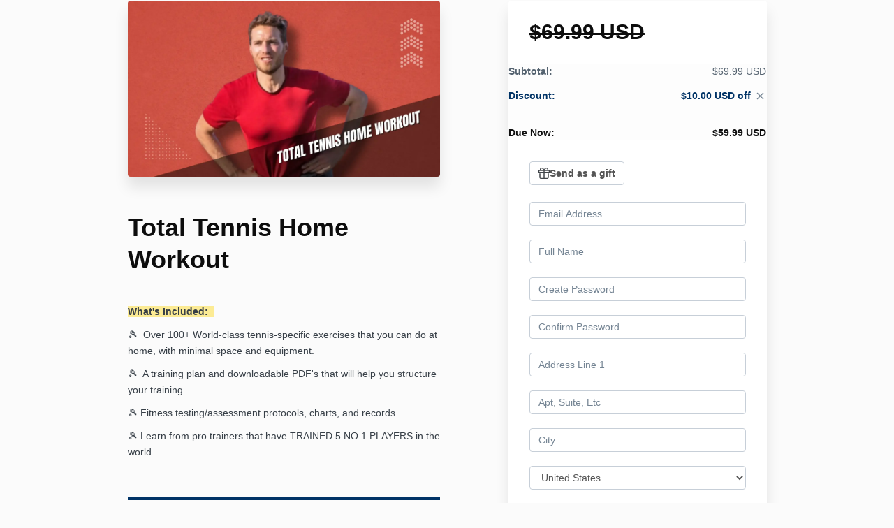

--- FILE ---
content_type: text/html; charset=utf-8
request_url: https://www.memberstennisfitness.com/offers/A6karVoy/checkout?coupon_code=CHECKOUTNOW
body_size: 21600
content:
<!DOCTYPE html>
<!--[if IE 9]><html lang="en" class="ie9"><![endif]-->
<!--[if gt IE 9]><!--><html lang="en"><!--<![endif]-->
  <head>
    <meta charset="utf-8">
    <meta http-equiv="X-UA-Compatible" content="IE=edge">
    <meta name="viewport" content="width=device-width, initial-scale=1.0, user-scalable=no">
    <meta name="turbo-prefetch" content="false">
    <script type="text/javascript" src="https://js.stripe.com/basil/stripe.js"></script>

      <meta name="robots" content="noindex">

    <meta name="site_locale" content="en"></meta>
    <title>Members Tennis Fitness - Nathan &amp; Giselle Martin </title>
    <!-- You will need to change the version to match for Kajabi-UI/styles -->
<link rel="stylesheet" href="https://cdn.jsdelivr.net/npm/@kajabi-ui/styles@1.0.4/dist/kajabi_products/kajabi_products.css" />

<!-- Update Pine-DS/core version -->
<script type="module" src="https://cdn.jsdelivr.net/npm/@pine-ds/core@3.14.0/dist/pine-core/pine-core.esm.js"></script>
<script nomodule src="https://cdn.jsdelivr.net/npm/@pine-ds/core@3.14.0/dist/pine-core/index.esm.js"></script>

<!-- Load the toast controller -->
<script src="https://kajabi-app-assets.kajabi-cdn.com/assets/admin/pine_pds_toast_controller-c18b05ccfaa503bf8a9b1115437ccfedfe99a80d9f98e2bdaa416e44871427e5.js"></script>

    <link href="https://fonts.googleapis.com/css?family=Open+Sans:400,400i,600,600i,700,700i" rel="stylesheet">

    <link rel="stylesheet" href="https://kajabi-app-assets.kajabi-cdn.com/assets/checkout_next_gen-76bf4ffdbeb0b9fc31368e1e85cf5d0d2a26a9afa9b6e70239ef7ec9b3d680ec.css" media="all" />
    
    
    <link rel="stylesheet" href="https://kajabi-app-assets.kajabi-cdn.com/assets/ladera_masquerade_member-2ec5c467d2adc3e29d7e1af082357f7863a64ec4196a369472eeb085ca6f6587.css" media="screen" />
    <meta name="csrf-param" content="authenticity_token" />
<meta name="csrf-token" content="G0fizWTMx4ChzOpCujNXMjBwVttRSOUWn7AIErtIjCGDPnWvjBlkWreiESROCFrEL0Hr0D3hjMvDT1my3e+l7Q==" />
        <script async src="https://www.googletagmanager.com/gtag/js?id=G-GTBWYV09JY{}&l=kajabiDataLayer"></script>
<script>
    window.kajabiDataLayer = window.kajabiDataLayer || [];
    function ktag(){kajabiDataLayer.push(arguments);}
    ktag('js', new Date());
    ktag('config', 'G-GTBWYV09JY');
</script>

    <script>
      const analyticsOptions = {"event_category":"member_checkout","orderCouponCode":"CHECKOUTNOW","productSku":489253,"productName":"Total Tennis Home Workout","checkoutVersion":"next_gen","currencyCode":"USD","transactionRevenue":"59.99","offerType":"single","memberLoginRequired":true,"priceStrategy":"fixed","siteId":14804,"siteName":"Members Tennis Fitness - Nathan \u0026 Giselle Martin ","accountId":13931,"heroTier":"1m","businessType":"coach","experience":"existing_online","industry":"health_fitness","isKajabiPayments":true,"stripeElement":"payment","applePayEnabled":true,"googlePayEnabled":true,"afterpayClearpayEnabled":false,"klarnaEnabled":false}
;
      const kajabiPaymentsOffer = (true === true);

      if (kajabiPaymentsOffer) {
        analyticsOptions.applePayDisplayed = !!window.ApplePaySession
      }

      ktag('event', 'view_cart', analyticsOptions);
    </script>

  <script>
!function(f,b,e,v,n,t,s){if(f.fbq)return;n=f.fbq=function(){n.callMethod?
n.callMethod.apply(n,arguments):n.queue.push(arguments)};if(!f._fbq)f._fbq=n;
n.push=n;n.loaded=!0;n.version='2.0';n.agent='plkajabi';n.queue=[];t=b.createElement(e);t.async=!0;
t.src=v;s=b.getElementsByTagName(e)[0];s.parentNode.insertBefore(t,s)}(window,
                                                                      document,'script','https://connect.facebook.net/en_US/fbevents.js');


fbq('init', '519722638166561');
fbq('track', "PageView");</script>
<noscript><img height="1" width="1" style="display:none"
src="https://www.facebook.com/tr?id=519722638166561&ev=PageView&noscript=1"
/></noscript>
<script type='text/javascript'>fbq('track', 'InitiateCheckout', {
  content_name: "Total Tennis Home Workout",
  value: "69.99",
  currency: "USD"
});
</script>
  <script async src="https://www.googletagmanager.com/gtag/js?id=G-J56R54XWG4"></script>
<script>
  window.dataLayer = window.dataLayer || [];
  function gtag(){dataLayer.push(arguments);}
  gtag('js', new Date());
  gtag('config', 'G-J56R54XWG4');
</script>

    <script src="https://www.paypalobjects.com/api/checkout.js"></script>

    
      <link rel="icon" type="image/x-icon" href="https://kajabi-storefronts-production.kajabi-cdn.com/kajabi-storefronts-production/sites/14804/images/RjIIdV3iSnq5bylYoJOy_favicon-32x32.png" />

          <script type="text/javascript">
        if (typeof (window.rudderanalytics) === "undefined") {
          !function(){"use strict";window.RudderSnippetVersion="3.0.3";var sdkBaseUrl="https://cdn.rudderlabs.com/v3"
          ;var sdkName="rsa.min.js";var asyncScript=true;window.rudderAnalyticsBuildType="legacy",window.rudderanalytics=[]
          ;var e=["setDefaultInstanceKey","load","ready","page","track","identify","alias","group","reset","setAnonymousId","startSession","endSession","consent"]
          ;for(var n=0;n<e.length;n++){var t=e[n];window.rudderanalytics[t]=function(e){return function(){
          window.rudderanalytics.push([e].concat(Array.prototype.slice.call(arguments)))}}(t)}try{
          new Function('return import("")'),window.rudderAnalyticsBuildType="modern"}catch(a){}
          if(window.rudderAnalyticsMount=function(){
          "undefined"==typeof globalThis&&(Object.defineProperty(Object.prototype,"__globalThis_magic__",{get:function get(){
          return this},configurable:true}),__globalThis_magic__.globalThis=__globalThis_magic__,
          delete Object.prototype.__globalThis_magic__);var e=document.createElement("script")
          ;e.src="".concat(sdkBaseUrl,"/").concat(window.rudderAnalyticsBuildType,"/").concat(sdkName),e.async=asyncScript,
          document.head?document.head.appendChild(e):document.body.appendChild(e)
          },"undefined"==typeof Promise||"undefined"==typeof globalThis){var d=document.createElement("script")
          ;d.src="https://polyfill-fastly.io/v3/polyfill.min.js?version=3.111.0&features=Symbol%2CPromise&callback=rudderAnalyticsMount",
          d.async=asyncScript,document.head?document.head.appendChild(d):document.body.appendChild(d)}else{
          window.rudderAnalyticsMount()}window.rudderanalytics.load("2apYBMHHHWpiGqicceKmzPebApa","https://kajabiaarnyhwq.dataplane.rudderstack.com",{})}();
        }
      </script>
      <script type="text/javascript">
        if (typeof (window.rudderanalytics) !== "undefined") {
          rudderanalytics.page({"account_id":"13931","site_id":"14804"});
        }
      </script>
      <script type="text/javascript">
        if (typeof (window.rudderanalytics) !== "undefined") {
          (function () {
            function AnalyticsClickHandler (event) {
              const targetEl = event.target.closest('a') || event.target.closest('button');
              if (targetEl) {
                rudderanalytics.track('Site Link Clicked', Object.assign(
                  {"account_id":"13931","site_id":"14804"},
                  {
                    link_text: targetEl.textContent.trim(),
                    link_href: targetEl.href,
                    tag_name: targetEl.tagName,
                  }
                ));
              }
            };
            document.addEventListener('click', AnalyticsClickHandler);
          })();
        }
      </script>

  </head>
  <body class="offer-checkout offer-checkout-show offer-checkout-offer-489253 offer-checkout-next-gen checkout-email-autofill offer-checkout--analytics offer-checkout--gift-enabled">
    <script src="https://kajabi-app-assets.kajabi-cdn.com/assets/iframe_detector-11ee2500a3041daf902cf68b2ef697c2b7ea30d3388009e2d76e5616514c1af5.js"></script>
    

    

    <script type="text/javascript">
  window.CLIENT_INFO = window.CLIENT_INFO || {};
  window.CLIENT_INFO.site_id = 14804;
  window.CLIENT_INFO.locale = "en";
  window.CLIENT_INFO.features =   window.CLIENT_INFO.features || {};
  window.CLIENT_INFO.imagePaths = window.CLIENT_INFO.imagePaths || {};
  window.CLIENT_INFO.imagePaths.default = "https://kajabi-app-assets.kajabi-cdn.com/assets/default_image-cff4ebeceb3839d5908ba7c7d5071a751234f2a6b34575505002eef3deb5e3c7.png";
  window.CLIENT_INFO.imagePaths.default_avatar = "https://kajabi-app-assets.kajabi-cdn.com/assets/defaults/default_avatar-b3744a61876b6f23004ea211ac36efc3ce9b91d5e3cfe612869f2f48f20c4f38.jpg";


    window.CLIENT_INFO.ga_id = "G-GTBWYV09JY"

  window.CLIENT_INFO.env = "production";
  // Ideally this is "unknown" as the default value, but this preserves existing behavior
  window.CLIENT_INFO.git_sha = "d9c76b46f0e76718af708ed9d85f2c779f90b58c";

  window.CLIENT_INFO.sentry_dsn = 'https://d12d127409fc4e5ab2f1cfe05c49b376:1d9ce92bb71b4391a6c2536171cbabe8@o485653.ingest.sentry.io/5541287';
  window.CLIENT_INFO.app_name = 'kajabi-storefronts-production';
  window.CLIENT_INFO.datadogEmbeddedCheckoutSampleRate = "100";

    window.CLIENT_INFO.account = {
      id: 13931,
      tier: "1m",
      businessType: "coach",
      experience: "existing_online",
      industry: "health_fitness"
    }



    window.CLIENT_INFO.offer_token = "A6karVoy";
</script>


<style id="offer-checkout-page-color" type="text/css">
  :root {
    --offer-checkout-primary-color: #003366;
  }
  .checkout-banner {
    background-color: #003366;
  }
  .checkout-panel .checkbox input[type="checkbox"]:before {
    color: #003366;
  }
  .checkout-panel input:focus:not(.parsley-error),
  .checkout-panel select:focus:not(.parsley-error) {
    border-color: #003366;
    box-shadow: none;
  }
  .checkout-panel input[type=checkbox]:focus:not(.parsley-error),
  .checkout-panel input[type=checkbox]:active:not(.parsley-error) {
    border-color: currentColor;
  }
  .checkout-personal-info-container .account-check-spinner > div {
    background-color: #003366;
  }
  .price-breakdown-coupon {
    color: #003366;
  }
  .btn-text {
    color: #003366;
  }
  a:hover {
    color: #003366;
  }

  .offer-checkout-form .btn-checkout,
  .offer-checkout-form .btn-primary,
  .checkout-form-container .btn-checkout,
  .checkout-form-container .btn-primary,
  .new-offer-upsell .btn-offer-upsell,
  .upsell-panel .btn-primary {
    border-color: #003366;
    background-color: #003366;
  }

  .checkout-form-container .btn-checkout:hover,
  .checkout-form-container .btn-checkout:focus,
  .checkout-form-container .btn-checkout:active,
  .checkout-form-container .btn-checkout.active,
  .checkout-form-container .btn-primary:hover,
  .checkout-form-container .btn-primary:focus,
  .checkout-form-container .btn-primary:active,
  .checkout-form-container .btn-primary.active,
  .new-offer-upsell .btn-offer-upsell:hover,
  .new-offer-upsell .btn-offer-upsell:focus,
  .new-offer-upsell .btn-offer-upsell:active,
  .new-offer-upsell .btn-offer-upsell.active,
  .upsell-panel .btn-primary:hover,
  .upsell-panel .btn-primary:focus,
  .upsell-panel .btn-primary:active,
  .upsell-panel .btn-primary.active {
    border-color: #001933;
    background-color: #001933;

  .checkout-form-container .btn-outline {
    color: #003366;
    background-color: transparent;
  }

  .checkout-form-container .btn-outline:hover {
    color: #003366;
    border-color: #003366;
    background-color: #3d9eff;
  }

  .offer-checkout-multi-step .offer-checkout-form .checkout-order-bump {
    background-color: rgba(0, 51, 102, 0.05);
    border-color: rgba(0, 51, 102, 0.7);
    padding: 15px;
  }
</style>












  <div define="{ checkoutModal: new App.CheckoutGiftModal(this) }" context="checkoutModal" id="gift-details" class="modal modal--gift-offer" tabindex="-1" role="dialog" aria-labelledby="modal_title_desc" data-parsley-validate="true" data-show="false">
  <div class="modal-dialog">
    <div class="modal-content">
      <div class="modal-header">
        <h5 class="modal-title"
            id="modal_title_desc">Send as a gift</h5>
        <button class="modal-header__btn modal__btn btn" type="button" data-dismiss="modal" data-kjb-element="close_gift-details_modal">
          <i class="mi icon">close</i></button>
      </div>
      <div class="modal-body" id="modal_title_body">
        <div class="gift-details-modal">
          <label for="gift-recipient" class="gift-details-label">Recipient email</label>
          <input id="gift-recipient" class="form-control" type="email"
            data-parsley-required="true" data-parsley-type="email"
            data-parsley-required-message="Recipient email is required"
            data-parsley-type-message="Enter a valid email address" />
          <label for="gift-purchaser" class="gift-details-label">From</label>
          <input id="gift-purchaser" class="form-control" type="text"
            data-parsley-required="true" data-parsley-required-message="Name is required"
            data-parsley-pattern="^[a-zA-Z0-9\s\-.']*$"
            data-parsley-pattern-message="Enter a valid name"
            />
          <label for="gift-message" class="gift-details-label">Gift message</label>
          <textarea id="gift-message" class="form-control" type="text" autocomplete="off" maxlength="500" rows="4"
            data-parsley-required="true" data-parsley-required-message="Gift message is required"
            data-parsley-maxlength="500">Hope you enjoy this gift!</textarea>
          <input type="hidden" id="default-gift-message" value="Hope you enjoy this gift!">
          <p class="gift-message-character-count"></p>
          <label>Delivery date</label>
          <div class="delivery-types">
            <div>
              <input id="immediate" class="gift-delivery-type" type="radio" name="delivery" value="immediate" checked>
              <label for="immediate" class="delivery-date-label-color">Immediately</label>
              <p class="radio-description">Your gift will be sent immediately.</p>
            </div>
            <div>
              <input id="later" class="gift-delivery-type" type="radio" name="delivery" value="later">
              <label for="later" class="delivery-date-label-color">Schedule for later</label>
              <p class="radio-description">Your gift will be sent anytime after 12 a.m. on the selected day.</p>
            </div>
          </div>
          <input id="gift-delivery-date" class="gift-delivery-date form-control" type="text">
        </div>
      </div>
      <div class="modal-footer">
        <button class="btn btn-default gift-details-cancel-btn" type="button" data-dismiss="modal" data-kjb-element="close_gift-details_modal">Cancel</button>
        <button class="btn btn-primary gift-details-save-btn" type="button">Save</button>
      </div>
    </div>
  </div>
</div>
  <div define="{ checkoutModal: new App.CheckoutGiftDiscardChangesModal(this) }" context="checkoutModal" id="discard-gift-details" class="modal modal--offer" tabindex="-1" role="dialog" aria-labelledby="modal_title_desc" aria-describedby="modal_title_body" data-parsley-validate="true" data-show="false">
  <div class="modal-dialog">
    <div class="modal-content">
      <div class="modal-header">
        <h5 class="modal-title" id="modal_title_desc">Discard Changes?</h5>
        <button class="modal-header__btn modal__btn btn" type="button" data-dismiss="modal" data-kjb-element="close_discard-gift-details_modal">
          <i class="mi icon">close</i></button>
      </div>
      <div class="modal-body" id="modal_title_body">
        <p>Are you sure you want to discard your changes?</p>
      </div>
      <div class="modal-footer">
        <button class="btn btn-default gift-details-discard-cancel-btn" type="button" data-dismiss="modal" data-kjb-element="close_discard-gift-details_modal">Cancel</button>
        <button class="btn btn-primary gift-details-continue-editing-btn" type="button">Continue Editing</button>
      </div>
    </div>
  </div>
</div>

<form class="simple_form offer-checkout-form" id="new_checkout_offer" data-fancy-placeholders="" data-parsley-validate="true" data-stripe-form-disabled="false" novalidate="novalidate" action="/offers/A6karVoy/checkout" accept-charset="UTF-8" method="post"><input name="utf8" type="hidden" value="&#x2713;" autocomplete="off" /><input type="hidden" name="authenticity_token" value="zL+34NZy6zpk8LWmZ0+OmmrqxvnFaO9BA3GvfMz+sypRId3aY6Jd1xzWIXSaUD7DB53D+OeDqVsPuhYJAwP2mw==" autocomplete="off" />
  
<div class="content">
  <div class="container">
    <div class="row">
      <div class="col-md-12">
        

      </div>
    </div>

      <div class="row" data-kjb-element="mobile-form-top">
        <div class="col-md-offset-1 col-md-5 checkout-content-left">
          <div class="panel checkout-panel"
     define="{ checkoutPanel: new App.CheckoutPanel(this, {&quot;hasSetupFee&quot;:false,&quot;showPayment&quot;:true,&quot;basePrice&quot;:{&quot;cents&quot;:6999,&quot;currency_iso&quot;:&quot;USD&quot;},&quot;hasAdditionalPaymentMethods&quot;:true,&quot;quantityRemaining&quot;:null,&quot;qtyLimitDisplayEnabled&quot;:false,&quot;qtyLimitDisplayThreshold&quot;:1}) }"
     context="checkoutPanel"
     data-offer-token="A6karVoy"
>
  <div class="panel-heading">
    
  <h1 class="checkout-panel-title js-checkout-panel-price-discountable">
    $69.99 USD 
  </h1>



  </div>

  <div eval="new App.CheckoutPriceBreakdown(this, { alwaysShowBreakdown: false })">
</div>


  <div class="panel-body">
    <div id="main-flash-messages">

</div>

      <div define="{ couponPanel: new App.CouponPanel(this) }" context="couponPanel" id="coupon-panel" class="coupon-validation">
  <div class="form-group coupon-field">
    <div class="input-group">
      <input type="text" name="coupon" class="form-control coupon-code-field" value="CHECKOUTNOW"
        placeholder="Coupon Code"
        data-invalid-message="Invalid coupon"
        data-valid-message="Coupon successfully applied"
        data-parsley-pattern="^\s*$"
        data-parsley-trigger="submit"
        data-parsley-error-message="Please apply your coupon">
      <span class="input-group-btn">
        <button class="btn btn-default coupon-code-button js-keep-visible"
          data-url="/offers/A6karVoy/checkout/validate_coupon">
          Apply
        </button>
      </span>
    </div>
</div></div>

      <div define="new App.CheckoutGiftDetails(this)">
  <div class="gift-button-container">
    <button class="btn kj-btn-secondary gift-details-button form-control" type="button" data-js-modaltrigger="gift-details" data-show="modal" data-kjb-element="show_gift_details_modal" data-i18n-tooltip="Send as a gift is not available">
      <img src=https://kajabi-app-assets.kajabi-cdn.com/assets/checkout/present-a8cf4d839769dc050b6330d2d4825dccf4351af23b3a3b7b8490600816cfa773.svg alt="" class="gift-icon">
      Send as a gift
    </button>
  </div>
  <div class="gift-details" hidden>
    <header class="gift-details-header">
      <img src=https://kajabi-app-assets.kajabi-cdn.com/assets/checkout/present-a8cf4d839769dc050b6330d2d4825dccf4351af23b3a3b7b8490600816cfa773.svg alt="" class="gift-icon">
      <h5 class="gift-details-header__text">Gift options</h5>
    </header>
    <hr class="gift-details-divider">
    <div class="gift-details-body">
      <dl class="gift-details-list">
        <div class="gift-details-list-group">
          <dt>Send to</dt>
          <dd id="gift-recipient-detail"></dd>
        </div>
        <div class="gift-details-list-group">
          <dt>Delivery date</dt>
          <dd id="gift-delivery-date-detail"></dd>
        </div>
        <div class="gift-details-list-group">
          <dt>Message</dt>
          <dd id="gift-message-detail"></dd>
        </div>
      </dl>
    </div>
  </div>
</div>
<div class="gift-link-container" hidden>
  <a class="link-change-gift" hidden>Change gift options</a>
</div>



        
  <input data-js-time-zone="" autocomplete="off" type="hidden" name="checkout_offer[member][time_zone]" id="checkout_offer_member_time_zone" />


  <div class="checkout-personal-info-container">
    <div class="form-group email required checkout_offer_member_email"><input class="form-control string email required form-control required" autocomplete="email" data-parsley-required-message="* Required" data-parsley-type-message="is invalid" data-parsley-group="account_information" data-parsley-remote="true" data-parsley-remote-validator="kjb_offer_checkout_email_validator" placeholder="Email Address" type="email" value="" name="checkout_offer[member][email]" id="checkout_offer_member_email" /></div>

      <div class=" hide" bind-show="!accountExists">
        <div class="form-group string required checkout_offer_member_name"><input class="form-control string required form-control required" data-parsley-required-message="* Required" data-parsley-type-message="is invalid" data-parsley-group="account_information" placeholder="Full Name" type="text" value="" name="checkout_offer[member][name]" id="checkout_offer_member_name" /></div>
</div>
      <div class=" hide" bind-show="!accountExists">
        <div class="form-group password optional checkout_offer_member_password"><input class="form-control password optional form-control required" data-parsley-required-message="* Required" data-parsley-type-message="is invalid" data-parsley-trigger="keyup" data-parsley-minlength="8" data-parsley-minlength-message="is too short (minimum is 8 characters)" data-parsley-maxlength="128" data-parsley-maxlength-message="is too long (maximum is 128 characters)" data-parsley-group="account_information" placeholder="Create Password" type="password" name="checkout_offer[member][password]" id="checkout_offer_member_password" /></div>

        <div class="form-group password optional checkout_offer_member_password_confirmation"><input class="form-control password optional form-control required" data-parsley-required-message="* Required" data-parsley-type-message="is invalid" data-parsley-equalto="#checkout_offer_member_password" data-parsley-equalto-message="doesn&#39;t match Password" data-parsley-group="account_information" placeholder="Confirm Password" type="password" name="checkout_offer[member][password_confirmation]" id="checkout_offer_member_password_confirmation" /></div>
</div>
    <div class="account-check-spinner">
      <div class="bounce1"></div>
      <div class="bounce2"></div>
      <div class="bounce3"></div>
    </div>
  </div>



<div class=" hide" bind-show="!accountExists">
  
    <div kjb-settings-id="offer_collect_address">
      
      <div class="form-group string optional checkout_offer_extra_contact_information_address_line_1"><input class="form-control string optional required" autocomplete="street-address" bind="address_line_1" data-parsley-required-message="* Required" data-parsley-type-message="is invalid" data-parsley-group="extra_contact_information" placeholder="Address Line 1" type="text" name="checkout_offer[extra_contact_information][address_line_1]" id="checkout_offer_extra_contact_information_address_line_1" /></div>
      <div class="form-group string optional checkout_offer_extra_contact_information_address_line_2"><input class="form-control string optional" autocomplete="street-address" bind="address_line_2" data-parsley-required-message="* Required" data-parsley-type-message="is invalid" data-parsley-group="extra_contact_information" placeholder="Apt, Suite, Etc" type="text" name="checkout_offer[extra_contact_information][address_line_2]" id="checkout_offer_extra_contact_information_address_line_2" /></div>
      <div class="form-group string optional checkout_offer_extra_contact_information_address_city"><input class="form-control string optional required" bind="city" data-parsley-required-message="* Required" data-parsley-type-message="is invalid" data-parsley-group="extra_contact_information" placeholder="City" type="text" name="checkout_offer[extra_contact_information][address_city]" id="checkout_offer_extra_contact_information_address_city" /></div>
            <div class="form-group">
        <select class="form-control" id="input-address-country" bind="country" name="checkout_offer[extra_contact_information][address_country]"><option selected="selected" value="US">United States</option>
<option value="CA">Canada</option>
<option value="GB">United Kingdom</option>
<option value="AU">Australia</option>
<option value="DE">Germany</option>
<option disabled="disabled" value="---------------">---------------</option>
<option value="AF">Afghanistan</option>
<option value="AX">Åland Islands</option>
<option value="AL">Albania</option>
<option value="DZ">Algeria</option>
<option value="AS">American Samoa</option>
<option value="AD">Andorra</option>
<option value="AO">Angola</option>
<option value="AI">Anguilla</option>
<option value="AQ">Antarctica</option>
<option value="AG">Antigua and Barbuda</option>
<option value="AR">Argentina</option>
<option value="AM">Armenia</option>
<option value="AW">Aruba</option>
<option value="AU">Australia</option>
<option value="AT">Austria</option>
<option value="AZ">Azerbaijan</option>
<option value="BS">Bahamas</option>
<option value="BH">Bahrain</option>
<option value="BD">Bangladesh</option>
<option value="BB">Barbados</option>
<option value="BY">Belarus</option>
<option value="BE">Belgium</option>
<option value="BZ">Belize</option>
<option value="BJ">Benin</option>
<option value="BM">Bermuda</option>
<option value="BT">Bhutan</option>
<option value="BO">Bolivia</option>
<option value="BQ">Bonaire, Sint Eustatius and Saba</option>
<option value="BA">Bosnia and Herzegovina</option>
<option value="BW">Botswana</option>
<option value="BV">Bouvet Island</option>
<option value="BR">Brazil</option>
<option value="IO">British Indian Ocean Territory</option>
<option value="BN">Brunei Darussalam</option>
<option value="BG">Bulgaria</option>
<option value="BF">Burkina Faso</option>
<option value="BI">Burundi</option>
<option value="CV">Cabo Verde</option>
<option value="KH">Cambodia</option>
<option value="CM">Cameroon</option>
<option value="CA">Canada</option>
<option value="KY">Cayman Islands</option>
<option value="CF">Central African Republic</option>
<option value="TD">Chad</option>
<option value="CL">Chile</option>
<option value="CN">China</option>
<option value="CX">Christmas Island</option>
<option value="CC">Cocos (Keeling) Islands</option>
<option value="CO">Colombia</option>
<option value="KM">Comoros</option>
<option value="CG">Congo</option>
<option value="CD">Congo, The Democratic Republic of the</option>
<option value="CK">Cook Islands</option>
<option value="CR">Costa Rica</option>
<option value="CI">Côte d&#39;Ivoire</option>
<option value="HR">Croatia</option>
<option value="CU">Cuba</option>
<option value="CW">Curaçao</option>
<option value="CY">Cyprus</option>
<option value="CZ">Czechia</option>
<option value="DK">Denmark</option>
<option value="DJ">Djibouti</option>
<option value="DM">Dominica</option>
<option value="DO">Dominican Republic</option>
<option value="EC">Ecuador</option>
<option value="EG">Egypt</option>
<option value="SV">El Salvador</option>
<option value="GQ">Equatorial Guinea</option>
<option value="ER">Eritrea</option>
<option value="EE">Estonia</option>
<option value="SZ">Eswatini</option>
<option value="ET">Ethiopia</option>
<option value="FK">Falkland Islands (Malvinas)</option>
<option value="FO">Faroe Islands</option>
<option value="FJ">Fiji</option>
<option value="FI">Finland</option>
<option value="FR">France</option>
<option value="GF">French Guiana</option>
<option value="PF">French Polynesia</option>
<option value="TF">French Southern Territories</option>
<option value="GA">Gabon</option>
<option value="GM">Gambia</option>
<option value="GE">Georgia</option>
<option value="DE">Germany</option>
<option value="GH">Ghana</option>
<option value="GI">Gibraltar</option>
<option value="GR">Greece</option>
<option value="GL">Greenland</option>
<option value="GD">Grenada</option>
<option value="GP">Guadeloupe</option>
<option value="GU">Guam</option>
<option value="GT">Guatemala</option>
<option value="GG">Guernsey</option>
<option value="GN">Guinea</option>
<option value="GW">Guinea-Bissau</option>
<option value="GY">Guyana</option>
<option value="HT">Haiti</option>
<option value="HM">Heard Island and McDonald Islands</option>
<option value="VA">Holy See (Vatican City State)</option>
<option value="HN">Honduras</option>
<option value="HK">Hong Kong</option>
<option value="HU">Hungary</option>
<option value="IS">Iceland</option>
<option value="IN">India</option>
<option value="ID">Indonesia</option>
<option value="IR">Iran</option>
<option value="IQ">Iraq</option>
<option value="IE">Ireland</option>
<option value="IM">Isle of Man</option>
<option value="IL">Israel</option>
<option value="IT">Italy</option>
<option value="JM">Jamaica</option>
<option value="JP">Japan</option>
<option value="JE">Jersey</option>
<option value="JO">Jordan</option>
<option value="KZ">Kazakhstan</option>
<option value="KE">Kenya</option>
<option value="KI">Kiribati</option>
<option value="KW">Kuwait</option>
<option value="KG">Kyrgyzstan</option>
<option value="LA">Lao People&#39;s Democratic Republic</option>
<option value="LV">Latvia</option>
<option value="LB">Lebanon</option>
<option value="LS">Lesotho</option>
<option value="LR">Liberia</option>
<option value="LY">Libya</option>
<option value="LI">Liechtenstein</option>
<option value="LT">Lithuania</option>
<option value="LU">Luxembourg</option>
<option value="MO">Macao</option>
<option value="MG">Madagascar</option>
<option value="MW">Malawi</option>
<option value="MY">Malaysia</option>
<option value="MV">Maldives</option>
<option value="ML">Mali</option>
<option value="MT">Malta</option>
<option value="MH">Marshall Islands</option>
<option value="MQ">Martinique</option>
<option value="MR">Mauritania</option>
<option value="MU">Mauritius</option>
<option value="YT">Mayotte</option>
<option value="MX">Mexico</option>
<option value="FM">Micronesia, Federated States of</option>
<option value="MD">Moldova</option>
<option value="MC">Monaco</option>
<option value="MN">Mongolia</option>
<option value="ME">Montenegro</option>
<option value="MS">Montserrat</option>
<option value="MA">Morocco</option>
<option value="MZ">Mozambique</option>
<option value="MM">Myanmar</option>
<option value="NA">Namibia</option>
<option value="NR">Nauru</option>
<option value="NP">Nepal</option>
<option value="NL">Netherlands</option>
<option value="NC">New Caledonia</option>
<option value="NZ">New Zealand</option>
<option value="NI">Nicaragua</option>
<option value="NE">Niger</option>
<option value="NG">Nigeria</option>
<option value="NU">Niue</option>
<option value="NF">Norfolk Island</option>
<option value="KP">North Korea</option>
<option value="MK">North Macedonia</option>
<option value="MP">Northern Mariana Islands</option>
<option value="NO">Norway</option>
<option value="OM">Oman</option>
<option value="PK">Pakistan</option>
<option value="PW">Palau</option>
<option value="PS">Palestine, State of</option>
<option value="PA">Panama</option>
<option value="PG">Papua New Guinea</option>
<option value="PY">Paraguay</option>
<option value="PE">Peru</option>
<option value="PH">Philippines</option>
<option value="PN">Pitcairn</option>
<option value="PL">Poland</option>
<option value="PT">Portugal</option>
<option value="PR">Puerto Rico</option>
<option value="QA">Qatar</option>
<option value="RE">Réunion</option>
<option value="RO">Romania</option>
<option value="RU">Russian Federation</option>
<option value="RW">Rwanda</option>
<option value="BL">Saint Barthélemy</option>
<option value="SH">Saint Helena, Ascension and Tristan da Cunha</option>
<option value="KN">Saint Kitts and Nevis</option>
<option value="LC">Saint Lucia</option>
<option value="MF">Saint Martin (French part)</option>
<option value="PM">Saint Pierre and Miquelon</option>
<option value="VC">Saint Vincent and the Grenadines</option>
<option value="WS">Samoa</option>
<option value="SM">San Marino</option>
<option value="ST">Sao Tome and Principe</option>
<option value="SA">Saudi Arabia</option>
<option value="SN">Senegal</option>
<option value="RS">Serbia</option>
<option value="SC">Seychelles</option>
<option value="SL">Sierra Leone</option>
<option value="SG">Singapore</option>
<option value="SX">Sint Maarten (Dutch part)</option>
<option value="SK">Slovakia</option>
<option value="SI">Slovenia</option>
<option value="SB">Solomon Islands</option>
<option value="SO">Somalia</option>
<option value="ZA">South Africa</option>
<option value="GS">South Georgia and the South Sandwich Islands</option>
<option value="KR">South Korea</option>
<option value="SS">South Sudan</option>
<option value="ES">Spain</option>
<option value="LK">Sri Lanka</option>
<option value="SD">Sudan</option>
<option value="SR">Suriname</option>
<option value="SJ">Svalbard and Jan Mayen</option>
<option value="SE">Sweden</option>
<option value="CH">Switzerland</option>
<option value="SY">Syrian Arab Republic</option>
<option value="TW">Taiwan</option>
<option value="TJ">Tajikistan</option>
<option value="TZ">Tanzania</option>
<option value="TH">Thailand</option>
<option value="TL">Timor-Leste</option>
<option value="TG">Togo</option>
<option value="TK">Tokelau</option>
<option value="TO">Tonga</option>
<option value="TT">Trinidad and Tobago</option>
<option value="TN">Tunisia</option>
<option value="TR">Türkiye</option>
<option value="TM">Turkmenistan</option>
<option value="TC">Turks and Caicos Islands</option>
<option value="TV">Tuvalu</option>
<option value="UG">Uganda</option>
<option value="UA">Ukraine</option>
<option value="AE">United Arab Emirates</option>
<option value="GB">United Kingdom</option>
<option value="US">United States</option>
<option value="UM">United States Minor Outlying Islands</option>
<option value="UY">Uruguay</option>
<option value="UZ">Uzbekistan</option>
<option value="VU">Vanuatu</option>
<option value="VE">Venezuela</option>
<option value="VN">Vietnam</option>
<option value="VG">Virgin Islands, British</option>
<option value="VI">Virgin Islands, U.S.</option>
<option value="WF">Wallis and Futuna</option>
<option value="EH">Western Sahara</option>
<option value="YE">Yemen</option>
<option value="ZM">Zambia</option>
<option value="ZW">Zimbabwe</option></select>
      </div>

      <div class="row">
        <div class="col-md-7">
          <div class="form-group">
            <select bind="state" class="form-control required" data-parsley-required-message="* Required" data-parsley-type-message="is invalid" data-parsley-group="extra_contact_information" name="checkout_offer[extra_contact_information][address_state]" id="checkout_offer_extra_contact_information_address_state"><option value="" disabled="disabled" selected="selected">State/Province/Region</option>
<option value="AK">Alaska</option>
<option value="AL">Alabama</option>
<option value="AR">Arkansas</option>
<option value="AS">American Samoa</option>
<option value="AZ">Arizona</option>
<option value="CA">California</option>
<option value="CO">Colorado</option>
<option value="CT">Connecticut</option>
<option value="DC">District of Columbia</option>
<option value="DE">Delaware</option>
<option value="FL">Florida</option>
<option value="GA">Georgia</option>
<option value="GU">Guam</option>
<option value="HI">Hawaii</option>
<option value="IA">Iowa</option>
<option value="ID">Idaho</option>
<option value="IL">Illinois</option>
<option value="IN">Indiana</option>
<option value="KS">Kansas</option>
<option value="KY">Kentucky</option>
<option value="LA">Louisiana</option>
<option value="MA">Massachusetts</option>
<option value="MD">Maryland</option>
<option value="ME">Maine</option>
<option value="MI">Michigan</option>
<option value="MN">Minnesota</option>
<option value="MO">Missouri</option>
<option value="MP">Northern Mariana Islands</option>
<option value="MS">Mississippi</option>
<option value="MT">Montana</option>
<option value="NC">North Carolina</option>
<option value="ND">North Dakota</option>
<option value="NE">Nebraska</option>
<option value="NH">New Hampshire</option>
<option value="NJ">New Jersey</option>
<option value="NM">New Mexico</option>
<option value="NV">Nevada</option>
<option value="NY">New York</option>
<option value="OH">Ohio</option>
<option value="OK">Oklahoma</option>
<option value="OR">Oregon</option>
<option value="PA">Pennsylvania</option>
<option value="PR">Puerto Rico</option>
<option value="RI">Rhode Island</option>
<option value="SC">South Carolina</option>
<option value="SD">South Dakota</option>
<option value="TN">Tennessee</option>
<option value="TX">Texas</option>
<option value="UM">United States Minor Outlying Islands</option>
<option value="UT">Utah</option>
<option value="VA">Virginia</option>
<option value="VI">Virgin Islands, U.S.</option>
<option value="VT">Vermont</option>
<option value="WA">Washington</option>
<option value="WI">Wisconsin</option>
<option value="WV">West Virginia</option>
<option value="WY">Wyoming</option></select>
          </div>
        </div>
        <div class="col-md-5">
          <div class="form-group string optional checkout_offer_extra_contact_information_address_zip"><input class="form-control string optional required" autocomplete="postal_code" bind="zip" data-parsley-required-message="* Required" data-parsley-type-message="is invalid" data-parsley-group="extra_contact_information" placeholder="Zip/Postal Code" type="text" name="checkout_offer[extra_contact_information][address_zip]" id="checkout_offer_extra_contact_information_address_zip" /></div>
        </div>
      </div>
    </div>

  

    <div class="form-group tel optional checkout_offer_extra_contact_information_phone_number"><input class="form-control string tel optional required" autocomplete="tel" bind="phone_number" kjb-settings-id="offer_collect_phone_number" data-parsley-required-message="* Required" data-parsley-type-message="is invalid" data-parsley-group="extra_contact_information" placeholder="Phone Number" type="tel" name="checkout_offer[extra_contact_information][phone_number]" id="checkout_offer_extra_contact_information_phone_number" /></div>



    
<div class="hide" define="{ checkoutPaymentStep: new App.CheckoutPaymentStep(this, false, &quot;kajabi_payments&quot;, true) }" bind-show="showPayment">
  
<input type="hidden" name="checkout_offer[payment_provider]" bind="checkoutPaymentStep.paymentType" />

    <div class=" hide" bind-show="checkoutPaymentStep.paymentType == &#39;stripe&#39; || checkoutPaymentStep.paymentType == &#39;kajabi_payments&#39; || checkoutPaymentStep.hasAdditionalPaymentMethods">
      

<div class="new-credit-card" data-stripe-elements-form="pk_live_51OLz2cF7Y7HZpA0KIIngddVDnMaRwgGMe1HJZRHSWbDYGM7kHacpDtsAu3ObHvWMcag266vlgSVw4rOhAIufbwBg00d6ZuRmqY" data-stripe-elements-options="{&quot;stripeAccount&quot;:&quot;acct_1OLz2cF7Y7HZpA0K&quot;,&quot;onBehalfOf&quot;:&quot;acct_1PQiPoFKPsTMtd0l&quot;,&quot;analyticsOptions&quot;:{&quot;event_category&quot;:&quot;member_checkout&quot;,&quot;orderCouponCode&quot;:&quot;CHECKOUTNOW&quot;,&quot;productSku&quot;:489253,&quot;productName&quot;:&quot;Total Tennis Home Workout&quot;,&quot;checkoutVersion&quot;:&quot;next_gen&quot;,&quot;currencyCode&quot;:&quot;USD&quot;,&quot;transactionRevenue&quot;:&quot;59.99&quot;,&quot;offerType&quot;:&quot;single&quot;,&quot;memberLoginRequired&quot;:true,&quot;priceStrategy&quot;:&quot;fixed&quot;,&quot;siteId&quot;:14804,&quot;siteName&quot;:&quot;Members Tennis Fitness - Nathan \u0026 Giselle Martin &quot;,&quot;accountId&quot;:13931,&quot;heroTier&quot;:&quot;1m&quot;,&quot;businessType&quot;:&quot;coach&quot;,&quot;experience&quot;:&quot;existing_online&quot;,&quot;industry&quot;:&quot;health_fitness&quot;,&quot;paymentMethod&quot;:&quot;kajabi_payments&quot;,&quot;isKajabiPayments&quot;:true,&quot;stripeElement&quot;:&quot;payment&quot;,&quot;applePayEnabled&quot;:true,&quot;googlePayEnabled&quot;:true,&quot;afterpayClearpayEnabled&quot;:false,&quot;klarnaEnabled&quot;:false},&quot;publishableKey&quot;:&quot;pk_live_51OLz2cF7Y7HZpA0KIIngddVDnMaRwgGMe1HJZRHSWbDYGM7kHacpDtsAu3ObHvWMcag266vlgSVw4rOhAIufbwBg00d6ZuRmqY&quot;,&quot;checkoutPageColor&quot;:&quot;#003366&quot;,&quot;mode&quot;:&quot;payment&quot;,&quot;additionalPaymentMethods&quot;:[&quot;apple_pay&quot;,&quot;google_pay&quot;],&quot;acceptsPaypal&quot;:true,&quot;currency&quot;:&quot;USD&quot;,&quot;amount&quot;:6999,&quot;exponent&quot;:2,&quot;siteName&quot;:&quot;Members Tennis Fitness - Nathan \u0026 Giselle Martin &quot;,&quot;stripeElementTimeoutPromptMessage&quot;:&quot;Difficulty connecting to payment processor. Refresh and try again&quot;,&quot;locale&quot;:&quot;en&quot;,&quot;hidePostalCode&quot;:&quot;false&quot;}">
  <div class="form-group">
      <div id="payment-element"></div>
  </div>
</div>
  <div id="manage_payment_method" class="form-group">
    <div class="checkbox">
      <label class="checkbox__label--group">
        <input name="checkout_offer[consent_to_store_payment_method]" type="hidden" value="0" autocomplete="off" /><input class="boolean optional" type="checkbox" value="1" name="checkout_offer[consent_to_store_payment_method]" id="checkout_offer_consent_to_store_payment_method" />
        Store this card for future purchases
        <span class="checkbox__label__hint" data-toggle="tooltip" title="Your payment information will be stored on a secure server for future purchases"><i class="mi checkbox__label__icon" aria-hidden="true">help_outline</i></span>
      </label>
    </div>
  </div>


<input value="card" autocomplete="off" type="hidden" name="checkout_offer[payment_method_type]" id="checkout_offer_payment_method_type" />
<input value="" autocomplete="off" type="hidden" name="checkout_offer[payment_wallet_type]" id="checkout_offer_payment_wallet_type" />

<input type="hidden" name="checkout_offer[payment_intent_id]" data-stripe-payment-intent />
<input id="new_stripe_payment_method"
       type="hidden"
       name="checkout_offer[payment_method_id]"
       data-stripe-payment-method
        />

</div>


    <div class=" hide" bind-show="checkoutPaymentStep.paymentType != null &amp;&amp; !checkoutPaymentStep.hasAdditionalPaymentMethods">
      <a class="form-link" bind-event-click="checkoutPaymentStep.changePaymentType()" href="#">Change payment method</a>
</div></div>


  
    <div class="service-agreement" kjb-settings-id="service-agreement-section">
    <div class="form-group boolean required checkout_offer_service_agreement"><div class="checkbox"><input value="0" autocomplete="off" type="hidden" name="checkout_offer[service_agreement]" /><label class="boolean required" for="checkout_offer_service_agreement"><input class="boolean required" required="required" aria-required="true" type="checkbox" value="1" name="checkout_offer[service_agreement]" id="checkout_offer_service_agreement" />I have read and agree to the terms and conditions of this page as follows:</label></div></div>
      <div class="form-control service-agreement-text">
        <p>Terms and Conditions / Disclaimer</p>
<p>Tennis Fitness Website Terms of Use and Privacy Policy</p>
<p>This&nbsp;website&nbsp;and its contents are owned by Tennis Fitness (Energise Health Management) ABN: 16116628945 By accessing or using this website and its products, you agree to accept and comply with the terms, conditions, notices, and disclaimers contained in the terms and conditions, the Privacy Policy and elsewhere on the website (known collectively as “Terms and Conditions”). The Terms and Conditions govern the use of this website and products. Tennis Fitness reserves the right to amend these Terms and Conditions at any time without notice. We therefore encourage you to check our Terms and Conditions regularly.</p>
<p>You are not permitted to purchase any goods or services on this website if you are under 18 years of age and do not have parent or guardian approval.</p>
<p>&nbsp;</p>
<p>As the fitness activities, programs, videos and other materials on our website (‘Services’) carry a certain amount of risk associated with any exercise program, we restrict any participation and use of our website and Services to either individuals over 18 years of age or with Guardian approval.</p>
<p>Guardian Approval Required</p>
<p>All minor children must have guardian approval for the use of any of our goods or services. The use of some of our goods, such as the resistance band, requires adult supervision to ensure that the child uses the equipment in accordance with the instruction booklet and his or her doctor’s instruction where relevant.</p>
<p>Money Back Guarantee Policy</p>
<p>If you are not 100% satisfied with our program, please contact us within 7 days of your purchase to receive a full refund. As long as no part of the program has been downloaded.<br>Please note:&nbsp;Refunds requested more than 7 days after your initial purchase date, are at our discretion.</p>
<p>Copyright Information for Online Fitness Programs&nbsp;&nbsp;&nbsp;&nbsp;&nbsp;&nbsp;&nbsp;&nbsp;&nbsp;&nbsp;&nbsp;&nbsp;&nbsp;&nbsp;&nbsp;&nbsp;&nbsp;&nbsp;&nbsp;&nbsp;&nbsp;&nbsp;&nbsp;&nbsp;&nbsp;&nbsp;&nbsp;&nbsp;&nbsp;&nbsp;&nbsp;&nbsp;&nbsp;&nbsp;&nbsp;&nbsp;&nbsp;&nbsp;&nbsp;&nbsp;&nbsp;&nbsp;&nbsp;</p>
<p>You may not share, copy or redistribute any material contained in our Programs in any medium or format at any time. Our materials are for your individual personal use only and may not be used for commercial or other purposes.</p>
<p>You are not permitted to make any derivative material, including but not limited to copying, reproducing, transforming, sharing or building upon the material in whole or any part thereof. For any other use or distribution, you must have express written consent from Tennis Fitness.</p>
<p>Limitation of Liability</p>
<p>This website is provided on an “as is” basis. While Tennis Fitness has used its best endeavors to ensure that the information contained on and accessed through the website is correct and current at the time of publication, Tennis Fitness does not accept responsibility for any error, omission or defect in the information. Certain legislation including the Australian Consumer Law (ACL) in the Consumer and Competition Act&nbsp;2010 (Cth), and similar consumer protection laws and regulations may confer you with rights, warranties, guarantees and remedies relating to the provision of goods or services by us to you which cannot be excluded, restricted or modified (Statutory Rights).&nbsp;&nbsp;</p>
<p>Our liability to you is governed solely by the ACL and these Terms. While we endeavor to maintain good quality data sources on our website, we make no representations or warranties of any kind, express or implied, about:</p>
<p>·&nbsp;&nbsp;&nbsp;&nbsp;&nbsp;&nbsp;&nbsp;&nbsp;&nbsp;&nbsp; the completeness, accuracy or reliability of the Information you obtain from the use or purchase of our goods or services; or</p>
<p>&nbsp;</p>
<p>·&nbsp;&nbsp;&nbsp;&nbsp;&nbsp;&nbsp;&nbsp;&nbsp;&nbsp;&nbsp; whether the goods or services provided on the website will be available on an uninterrupted, secure or error-free basis.</p>
<p>&nbsp;</p>
<p>We exclude all conditions and warranties implied by custom, law or statute except for your Statutory Rights and we expressly disclaim all warranties of any kind including but not limited to implied warranties of merchantability and fitness for a particular purpose.</p>
<p>You agree that you must evaluate, and bear all risks associated with, your use of any information made available through or facilitated by the Website.</p>
<p>You agree and acknowledge that we are not liable for any direct, indirect, consequential or incidental loss or damage which may result from your use of our website, any goods or the Content supplied through the use of the services. For the sake of clarity, in no event will we be liable for any consequential, indirect, incidental or special damages of any kind including any damages for loss of revenue, profits, interruption of business, loss or use of data even if the possibility of such loss was made known to us.</p>
<p>When your Statutory Rights apply, to the extent possible, our liability in respect of any claim is limited to, at our option:</p>
<p>(a)&nbsp;&nbsp;&nbsp;&nbsp;&nbsp; The supply of any goods or services again; or</p>
<p>(b)&nbsp;&nbsp;&nbsp;&nbsp;&nbsp; The payment of the cost of having any goods or services supplied again.</p>
<p>Our failure to exercise or enforce any right or provision of these Terms and Conditions will not constitute a waiver of such right or provision.</p>
<p>Disclaimer and Indemnity</p>
<p>&nbsp;</p>
<p>You are responsible for any minor child you may sign up, enter, engage or otherwise provide access to our goods or services. You agree to ensure you or another responsible adult or guardian are available and present at all times to supervise any minor child during any activity, exercise or service we may provide directly or indirectly through our website, physically, digitally or otherwise. You also agree to ensure that, before using or engaging any minor child in any of our goods or services, including but not limited to any physical activity, you have consulted a suitable qualified medical professional. You take full responsibility for all risks associated with allowing your minor child to participate in any activities and to use the Services and you hereby agree to waive any claims you may have now or in the future against us and we take no responsibility or liability whatsoever for any loss, damage or injury that may arise from any person acting on any information, goods or services contained on or accessed directly or indirectly through this website and all such liabilities are expressly disclaimed.</p>
<p>Intellectual Property &amp; Restrictions On Use Of Content</p>
<p>The website is subject to copyright under Australian law and, under international treaties, and the laws of many other countries. The website contains trademarks, intellectual property and copyright protected works, which is owned by Tennis Fitness, and third parties. Except for the direct purpose of viewing, accessing, or interacting with the website for your own personal use or as otherwise indicated on the website or these Terms and Conditions, you must not copy, communicate to the public, adapt, transfer, distribute or store any of the contents of the website, or incorporate any part of the website into another website without Tennis Fitness express consent.</p>
<p>User Submitted Content</p>
<p>When you submit any materials via the website including comments, recordings and images, you, unless Tennis Fitness advises otherwise, license and grant Tennis Fitness its affiliates and sublicensees a non-exclusive, royalty-free, perpetual, worldwide, irrevocable, and sub-licensable right to use, reproduce, modify, adapt, publish and display such Content for any purpose in any media, without compensation, restriction on use, attribution or liability. You agree not to assert any moral rights in relation to such use. You warrant that you have the full authority to grant these rights. You agree that you are fully responsible for the Content you submit. Tennis Fitness shall not be liable in any way for such Content to the full extent permitted by law. Tennis Fitness may remove any Content without notice for any reason whatsoever. You warrant and agree that: (a) you will not submit any Content that is unlawful or fraudulent, or that Tennis Fitness may deem in breach of any intellectual property, privacy, publicity or other rights, defamatory, obscene, derogatory, pornographic, sexually inappropriate, violent, abusive, harassing, threatening, objectionable with respect to race, religion, origin or gender, not suitable for children aged under 15, or otherwise unsuitable for publication; (b) you will obtain prior consent from any person or property that appears in your Content; (c) you will obtain full prior consent from any person who has jointly created or has any rights in the Content, to the uses and terms herein; (d) your content shall not contain viruses or cause injury or harm to any person or entity; and (e) you will comply with all applicable laws and regulations, including without limitation, those governing copyright, content, defamation, privacy, publicity and the access or use of others’ computer or communication systems. Without limiting any other terms herein, you will indemnify Tennis Fitness for any breach of the above terms.</p>
<p>Termination and Cancellation</p>
<p>Tennis Fitness reserves the right in its sole discretion to revise the content of, amend links from, or withdraw access to the website, at any time without notice. Without limiting the operation of any other Terms and Conditions herein, Tennis Fitness will not be held liable for loss or damage arising from the exercising of these rights. Any indemnities given by you and limitations on Tennis Fitness liability will survive such termination.</p>
<p>Links to Third Party Sites &amp; Third Party Advertisements</p>
<p>Tennis Fitness assumes no responsibility and accepts no liability for the condition or content of third party websites that may be linked to or accessed from the website. Except as Tennis Fitness may specifically direct otherwise, Tennis Fitness does not authorize the content of those third party websites. The website may also contain third party advertisements, which contain embedded hyperlinks to websites operated by third parties. The placement of third party advertisements on this website does not necessarily constitute the recommendation or endorsement of Tennis Fitness for such goods or services. The third party advertiser is solely responsible to you for any representations or offers made by it, and for any goods or services, which you agree to purchase from those third parties.</p>
<p>Governing Law</p>
<p>The Terms and Conditions are governed by and to be construed in accordance with the laws of New South Wales, Australia. You irrevocably and unconditionally agree to submit to the exclusive jurisdiction of the courts of New South Wales, Australia. In the event that any provision of the Terms and Conditions is held to be invalid, illegal or unenforceable, that provision must to the extent of the invalidity, illegality or unenforceability be ignored and all the other provisions of the Terms and Conditions will remain in full force and effect. Tennis Fitness makes no representation that the content of the website complies with the laws of any country outside Australia. All rights not expressly granted herein are reserved.</p>
<p>&nbsp;</p>
<p>Tennis Fitness Privacy Policy</p>
<p>Tennis Fitness is committed to protecting your privacy when you interact with content, our products, services and us in any manner, including as an online visitor to our website.</p>
<p>The purpose of this Privacy Policy is to explain:</p>
<p>the application of this Privacy Policy<br>the kind of information which we may collect about you, how we collect it and how we use it<br>how we may disclose that information<br>how you can access the information we hold about you<br>when we may use your information to contact you<br>the protection of your personal information<br>the use of cookies to collect information, and how you can control or delete these cookies<br>&nbsp;Application of this privacy policy</p>
<p>This Privacy Policy applies to personal information collected by us. This policy applies only to Tennis Fitness. It does not apply to any other company or organization, including those whose digital services have links to Tennis Fitness content or services. Third parties that have links to Tennis Fitness content or services will have their own privacy policies that will govern the use of personal information they collect. We do not accept any responsibility or liability for the privacy practices of such third parties. We will review our privacy policy regularly, and may update it from time to time &nbsp;If we make significant changes to our privacy policy or collection of information, we will notify you and the changes will be posted here. If you continue to use our services, you will be deemed to have agreed to the changes.</p>
<p>Collection and use of personal information</p>
<p>Why we collect personal information</p>
<p>We will collect personal information about you:</p>
<p>•&nbsp;because you have provided it to us,&nbsp;for instance if you contact us to make comments, or to ask us questions, or you have interacted with one of our digital services (including online and mobile services), for instance by participating in forums, polls or competitions;</p>
<p>•&nbsp;because we need it to provide goods or services that you have requested, for instance, if you subscribe to an email list or loyalty program, enter a competition, or purchase goods or services from us;</p>
<p>•&nbsp;because we would like to improve our services,&nbsp;for instance through the collection and analysis of statistical and research data and use of cookies (see below);<br>• for purposes directly related to any of the above.</p>
<p>How we collect information</p>
<p>Broadly, there are two types of information or data we collect:</p>
<p>1. Information that you specifically give us</p>
<p>For example, you may provide information about yourself when you are filling in a form or when you sign up to a service. This type of information may include your name, email address and age. The information that you give us may be:</p>
<p>•&nbsp;Personal information that is required.&nbsp;In some instances, you must provide personal information if you wish to use a particular service or participate in an activity. For example, your age may be required if we need to confirm that you are old enough to use a particular service.</p>
<p>•&nbsp;Permissions.&nbsp;Sometimes you will be asked to confirm that you agree to a particular activity. For example, you may need to expressly agree that you would like to receive a newsletter or to confirm that you agree to the terms and conditions of a competition.</p>
<p>2. Data we collect that tracks your activity</p>
<p>We may automatically gather information to monitor the use of our services (including online and mobile services), like the numbers and frequency of visitors to our websites. This information helps us improve our services by learning what our customers use and don’t use. It can also help us identify if there are any problems with our services that need fixing. This data is usually collected using ‘cookies’. See below for more information about “cookies” and the information we may collect using them.</p>
<p>3. Disclosure of personal information</p>
<p>3.1 Disclosure by us of personal information to third parties</p>
<p>We will not disclose your personal information to third parties, other than to third parties;</p>
<p>who we engage to provide us with services;<br>for the purposes of customising and promote to you services we provide that may be of interest to you;<br>for the purposes of providing technical support to you;<br>as permitted or required by law; or<br>consented to by you.<br>We may also disclose your personal information:</p>
<p>to our related companies;<br>to our professional advisors;<br>to law enforcement authorities, if we suspect that an unlawful act is being committed or that such disclosure will prevent that unlawful act.<br>Other than the types of disclosures set out in this Privacy Policy or as otherwise agreed by you, we will not disclose your personal information to any third party.</p>
<p>3.2 Information that you disclose publicly</p>
<p>When using digital services (including online and mobile services), we suggest that you use your discretion and exercise caution when providing your personal information. For instance, if you “share” information that you have posted on a Tennis Fitness website using a social media tool, it is likely that you will be sharing your personal information. Please note that we have a limited capacity to protect the personal information that you choose to share and you are solely responsible for sharing such personal information.</p>
<p>3.3 Information that is disclosed via other platforms or services</p>
<p>Some of our services may be integrated with external services, including social media networks. This may mean that information about you (for instance about your interests and activities) is tracked or pulled from other places (such as Facebook). If you use any of our services that are integrated with social media tools, this information may be available to others depending on the privacy settings you have in place on other platforms. Your ability to opt-out of a third party tool or platform will depend on the conditions governing your agreement with that third party.</p>
<p>Use and Storage of your Personal Information</p>
<p>We receive and store information you enter on our website or give us in any other way from time to time. You may provide basic contact information such as your name, phone number, address, and email address to enable us to send information or process your product order and we may also collect additional information at other times, including but not limited to, when you provide feedback, email preferences, respond to a survey, or communicate with our customer support or queries.</p>
<p>We may use personal information collected from you for the purpose of answering your queries, resolving complaints, or providing you with direct marketing material, updates regarding our website and information in the form of a newsletter. This will only apply if you have registered or subscribed to such publications by your registering your details with us. However if you wish to cease receiving any such information you may let us know either by email or unsubscribing at any time and your request will be actioned as soon as possible.</p>
<p>Except as set out in this Privacy Policy or otherwise agreed by you, we will not share your personal information with third parties (such as marketing companies) or use your personal information other than for our internal purposes.</p>
<p>All information we receive from our customers is protected by our secure server.&nbsp; Our secure server software encrypts all customer information before it is sent to us. Furthermore, all customer data collected is secured against unauthorized use or access. Credit card information is not stored by us on our servers</p>
<p>Use of Cookies</p>
<p>We may use “cookies” with our digital services. A “cookie” is a small data file placed on your machine or device, which lets our digital service store information. This information allows us to make our digital services easier to use and more relevant. We may use cookies for interactive features such as forums, voting, some games, and online shopping. For instance, cookies allow our servers to keep track of your customer details between visits to the Tennis Fitness website. The information stored by the cookie includes data that is provided during online registration processes. Placing cookies on your device also means we can serve you promotional information that you might be more interested in. The promotional information can appear on third party digital services as well as our services. It also allows us to control the number of times you see that promotional information and measure how effective the campaign has been. Credit card information is never stored in a cookie. Any “cookies” we use will be for the purpose of gathering aggregated information regarding visitor use of our services.</p>
<p>Controlling and deleting cookies</p>
<p>Popular browsers will usually give users a level of control over cookies. You can set your browsers to accept or reject all, or certain, cookies. You can also set your browser to prompt you each time a cookie is offered.</p>
<p>Third Party Cookies</p>
<p>We may use suppliers who set cookies on our digital services on our behalf in order to deliver the services that they are providing. For instance, if we embed photos and video content from third parties such as Flickr and YouTube, those third parties may have set cookies relating to that content. If you then “share” that content, another third party cookie may be set by the service you have chosen to share content through. We do not control these cookies, and we do not block cookies set by third parties in these ways.</p>
<p>Accessing your Personal Information</p>
<p>You are entitled to know what personal information we hold about you. You may change your details at any time by advising us in writing via email.&nbsp; If you would like to contact us in relation to your personal information, please do so by email at <a href="/cdn-cgi/l/email-protection" class="__cf_email__" data-cfemail="f59c9b939ab581909b9b9c86939c819b908686db969a98">[email&#160;protected]</a></p>
      </div>
  </div>


      <div class="checkout-order-bump hide" bind-show="showOrderBump" kjb-settings-id="order-bump-offer-id-section" data-i18n-tooltip="Add-ons not available with Send as a gift">
    <p>&nbsp;</p>
<div style="border: 3px dashed #EF5973; padding: 20px 22px 20px 22px;">
<p><strong><span style="text-decoration: underline; color: #cc0000;">ONE TIME OFFER<br /></span><br /></strong>There is a good chance you need some extra speed and agility drills you can do on the court before practice or play? If that's you&nbsp;add the below program to your order today at a discounted price.&nbsp;<br /><strong><br />Speed, Agility, and Power for&nbsp;</strong><strong>ONLY $59.99. (<span style="text-decoration: line-through;">RRP $69.99</span>)</strong></p>
<p>Level 1, 2, and 3. Get some more&nbsp;<strong>POWER</strong>&nbsp;into your game! Improve dynamic first step,&nbsp;brake better and change direction easier. Get more power on groundstrokes and serve....</p>
<p><strong><em>Click YES to add this to your current order now for just $59.99</em></strong></p>
</div>

    <div class="checkout-order-bump-label">
      <div class="form-group boolean optional checkout_offer_include_order_bump"><div class="checkbox"><input value="0" autocomplete="off" type="hidden" name="checkout_offer[include_order_bump]" /><label class="boolean optional" for="checkout_offer_include_order_bump"><input eval="new App.CheckoutOrderBumpToggle(this)" class="boolean optional" type="checkbox" value="1" name="checkout_offer[include_order_bump]" id="checkout_offer_include_order_bump" />Yes! Add Speed, Agility and Power (One Time Offer)</label></div></div>
    </div>
  </div>


  <input type="hidden" name="coupon_code" id="stripe_coupon_id" value="" autocomplete="off" />
<input type="hidden" name="single_use_code" id="single_use_code" value="" autocomplete="off" />
<input type="hidden" name="affiliate_coupon_code" id="affiliate_coupon_code" value="" autocomplete="off" />

  <div class="checkout-panel__btn-wrapper hide" bind-show="typeof checkoutPaymentStep === &#39;undefined&#39; || checkoutPaymentStep.paymentType != &#39;paypal&#39; || window.freePwyw || freeForeverCouponApplied">
  <input type="submit" name="commit" value="Complete my purchase" bind-event-click="submitCheckout({&quot;event_category&quot;:&quot;member_checkout&quot;,&quot;orderCouponCode&quot;:&quot;CHECKOUTNOW&quot;,&quot;productSku&quot;:489253,&quot;productName&quot;:&quot;Total Tennis Home Workout&quot;,&quot;checkoutVersion&quot;:&quot;next_gen&quot;,&quot;currencyCode&quot;:&quot;USD&quot;,&quot;transactionRevenue&quot;:&quot;59.99&quot;,&quot;offerType&quot;:&quot;single&quot;,&quot;memberLoginRequired&quot;:true,&quot;priceStrategy&quot;:&quot;fixed&quot;,&quot;siteId&quot;:14804,&quot;siteName&quot;:&quot;Members Tennis Fitness - Nathan \u0026 Giselle Martin &quot;,&quot;accountId&quot;:13931,&quot;heroTier&quot;:&quot;1m&quot;,&quot;businessType&quot;:&quot;coach&quot;,&quot;experience&quot;:&quot;existing_online&quot;,&quot;industry&quot;:&quot;health_fitness&quot;,&quot;paymentMethod&quot;:&quot;kajabi_payments&quot;,&quot;isKajabiPayments&quot;:true,&quot;stripeElement&quot;:&quot;payment&quot;,&quot;applePayEnabled&quot;:true,&quot;googlePayEnabled&quot;:true,&quot;afterpayClearpayEnabled&quot;:false,&quot;klarnaEnabled&quot;:false})" class="btn btn-primary btn-block checkout-panel-btn" data-disable-with="Submitting..." />
</div>

  <div class=" hide" bind-show="checkoutPaymentStep.paymentType == &#39;paypal&#39; &amp;&amp; !window.freePwyw &amp;&amp; !freeForeverCouponApplied">
  <div class="checkout-panel__paypal-btn">
      <div define="{ paypalButton: new App.PaypalButton(this, {&quot;analytics_options&quot;:{&quot;event_category&quot;:&quot;member_checkout&quot;,&quot;orderCouponCode&quot;:&quot;CHECKOUTNOW&quot;,&quot;productSku&quot;:489253,&quot;productName&quot;:&quot;Total Tennis Home Workout&quot;,&quot;checkoutVersion&quot;:&quot;next_gen&quot;,&quot;currencyCode&quot;:&quot;USD&quot;,&quot;transactionRevenue&quot;:&quot;59.99&quot;,&quot;offerType&quot;:&quot;single&quot;,&quot;memberLoginRequired&quot;:true,&quot;priceStrategy&quot;:&quot;fixed&quot;,&quot;siteId&quot;:14804,&quot;siteName&quot;:&quot;Members Tennis Fitness - Nathan \u0026 Giselle Martin &quot;,&quot;accountId&quot;:13931,&quot;heroTier&quot;:&quot;1m&quot;,&quot;businessType&quot;:&quot;coach&quot;,&quot;experience&quot;:&quot;existing_online&quot;,&quot;industry&quot;:&quot;health_fitness&quot;,&quot;paymentMethod&quot;:&quot;paypal&quot;,&quot;isKajabiPayments&quot;:true,&quot;stripeElement&quot;:&quot;payment&quot;,&quot;applePayEnabled&quot;:true,&quot;googlePayEnabled&quot;:true,&quot;afterpayClearpayEnabled&quot;:false,&quot;klarnaEnabled&quot;:false},&quot;url&quot;:&quot;/offers/A6karVoy/paypal_payments&quot;,&quot;env&quot;:&quot;production&quot;}) }" context="paypalButton" id="paypal-button" style="">
  <input type="hidden" name="checkout_offer[paypal_details][payer_id]" data-paypal-payer-id />
  <input type="hidden" name="checkout_offer[paypal_details][payment_id]" data-paypal-payment-id />
  <input type="hidden" name="checkout_offer[paypal_details][order_id]" data-paypal-order-id />
  <input type="hidden" name="checkout_offer[paypal_details][token]" data-paypal-token />
</div>
  </div>
</div>

</div>
<div class=" hide" bind-show="accountExists">
  <p class="help-text">
    An account already exists with this email address. Is this you? <a class="account-exists-link" href="https://www.memberstennisfitness.com/login?offer_token=A6karVoy">Sign in</a>
  </p>
  <a class="btn btn-primary btn-block checkout-panel-btn" href="https://www.memberstennisfitness.com/login?offer_token=A6karVoy">Sign in</a>
</div>
  </div>
</div>

        </div>
        <div class="col-md-6">
          <div class="checkout-content">
    <img class="img-responsive checkout-content-img" kjb-settings-id="offer-image-section" src="https://kajabi-storefronts-production.kajabi-cdn.com/kajabi-storefronts-production/file-uploads/site/14804/images/6e21356-770-2aa-e22-821bc675f20d_34990147-d708-4048-b576-6d550812fc7d.webp" />
  <h1 class="checkout-content-title" kjb-settings-id="offer-title-section">Total Tennis Home Workout</h1>
  <div class="checkout-content-body" kjb-settings-id="checkout-copy-section">
    <p><strong><span style="background-color: #fceb94;">What's Included:&nbsp;&nbsp;</span></strong></p>
<p>🎾&nbsp; Over 100+ World-class tennis-specific exercises&nbsp;that you can do at home, with minimal space and equipment.</p>
<p>🎾&nbsp; A&nbsp;training plan and downloadable PDF's that will help you structure your training.</p>
<p>🎾 Fitness testing/assessment protocols, charts, and records.</p>
<p>🎾 Learn from pro trainers that have TRAINED 5 NO 1 PLAYERS in the world.</p>
<p>&nbsp;</p>
<hr style="border: 2px solid #003366;">
<p><strong>Get all of your questions answered within 24 hours within our exclusive tennis fitness community.</strong></p>
<h3><strong><span style="color: #cc0000;">'ONE TIME PAYMENT, UNLIMITED LIFETIME&nbsp;ACCESS&nbsp;AND<span>&nbsp;</span>ACCESS ON OUR APP'</span></strong></h3>
<p><img src="https://kajabi-storefronts-production.global.ssl.fastly.net/kajabi-storefronts-production/site/14804/images/sMTqmRsFTvmT1n2rq4WV_arrow-flash-small.webp" width="59" height="36" style="float: right;"><img src="https://kajabi-storefronts-production.global.ssl.fastly.net/kajabi-storefronts-production/site/14804/images/4Xn3jNFzTqu8Hzf0dx7V_tennis-fitness-guarente.jpg"></p>
  </div>
</div>

          
        </div>
      </div>

    <div class="row">
      <div class="col-12">
        
      </div>
    </div>
  </div>

</div>

</form>


      <script data-cfasync="false" src="/cdn-cgi/scripts/5c5dd728/cloudflare-static/email-decode.min.js"></script><script src="https://kajabi-app-assets.kajabi-cdn.com/assets/checkout_manifest-a1cf91901956795bebadebaf62396d32606f4a9bc5c728b8964cd13135cf10f5.js"></script>

        <script>

$(document).ready(function(){


$('input[name*="commit"]').after('<img class="center" style="margin-top:10px;width: 100%;" src="https://kajabi-storefronts-production.global.ssl.fastly.net/kajabi-storefronts-production/site/14804/images/1dFmmDU8T5qQQLxVC8S5_checkout_safe_image.png" />');


});

</script>

      <script src="https://kajabi-app-assets.kajabi-cdn.com/assets/fingerprinter-8aeb0ee01d16e36ebf90c24b3e1d0f75aaa91cff5a353231248eef297b054fce.js"></script>

<script src="//static.filestackapi.com/filestack-js/3.x.x/filestack.min.js"></script><script src="https://kajabi-app-assets.kajabi-cdn.com/vite/assets/kj_uploader-d752bdb9.js" crossorigin="anonymous" type="module"></script><link rel="modulepreload" href="https://kajabi-app-assets.kajabi-cdn.com/vite/assets/index-ef3c7d47.js" as="script" crossorigin="anonymous">
<link rel="modulepreload" href="https://kajabi-app-assets.kajabi-cdn.com/vite/assets/index-ffb4245c.js" as="script" crossorigin="anonymous">
<link rel="modulepreload" href="https://kajabi-app-assets.kajabi-cdn.com/vite/assets/_commonjsHelpers-f17db62c.js" as="script" crossorigin="anonymous">
<link rel="modulepreload" href="https://kajabi-app-assets.kajabi-cdn.com/vite/assets/index-4d75239f.js" as="script" crossorigin="anonymous">
<link rel="modulepreload" href="https://kajabi-app-assets.kajabi-cdn.com/vite/assets/index-dd84ea2a.js" as="script" crossorigin="anonymous">
<link rel="modulepreload" href="https://kajabi-app-assets.kajabi-cdn.com/vite/assets/uuid-fbc100ee.js" as="script" crossorigin="anonymous">
<link rel="modulepreload" href="https://kajabi-app-assets.kajabi-cdn.com/vite/assets/main-980e1a5d.js" as="script" crossorigin="anonymous">
<link rel="modulepreload" href="https://kajabi-app-assets.kajabi-cdn.com/vite/assets/BrowserLogger-72a3c92b.js" as="script" crossorigin="anonymous">
<link rel="modulepreload" href="https://kajabi-app-assets.kajabi-cdn.com/vite/assets/index-48f72409.js" as="script" crossorigin="anonymous">
<link rel="modulepreload" href="https://kajabi-app-assets.kajabi-cdn.com/vite/assets/main-c975657b.js" as="script" crossorigin="anonymous">
<link rel="modulepreload" href="https://kajabi-app-assets.kajabi-cdn.com/vite/assets/clientInfo-16c2cd18.js" as="script" crossorigin="anonymous">
<link rel="modulepreload" href="https://kajabi-app-assets.kajabi-cdn.com/vite/assets/user-e7858bc6.js" as="script" crossorigin="anonymous"><link rel="stylesheet" href="https://kajabi-app-assets.kajabi-cdn.com/vite/assets/kj_uploader-66096ba8.css" media="screen" />

<script type="text/javascript" src="https://cdn.jsdelivr.net/npm/dompurify@2.2.3/dist/purify.min.js"></script>

<script type="text/javascript">
  +function(a,p,P,b,y){a.appboy={};a.appboyQueue=[];for(var s="DeviceProperties Card Card.prototype.dismissCard Card.prototype.removeAllSubscriptions Card.prototype.removeSubscription Card.prototype.subscribeToClickedEvent Card.prototype.subscribeToDismissedEvent Banner CaptionedImage ClassicCard ControlCard ContentCards ContentCards.prototype.getUnviewedCardCount Feed Feed.prototype.getUnreadCardCount ControlMessage InAppMessage InAppMessage.SlideFrom InAppMessage.ClickAction InAppMessage.DismissType InAppMessage.OpenTarget InAppMessage.ImageStyle InAppMessage.Orientation InAppMessage.TextAlignment InAppMessage.CropType InAppMessage.prototype.closeMessage InAppMessage.prototype.removeAllSubscriptions InAppMessage.prototype.removeSubscription InAppMessage.prototype.subscribeToClickedEvent InAppMessage.prototype.subscribeToDismissedEvent FullScreenMessage ModalMessage HtmlMessage SlideUpMessage User User.Genders User.NotificationSubscriptionTypes User.prototype.addAlias User.prototype.addToCustomAttributeArray User.prototype.getUserId User.prototype.incrementCustomUserAttribute User.prototype.removeFromCustomAttributeArray User.prototype.setAvatarImageUrl User.prototype.setCountry User.prototype.setCustomLocationAttribute User.prototype.setCustomUserAttribute User.prototype.setDateOfBirth User.prototype.setEmail User.prototype.setEmailNotificationSubscriptionType User.prototype.setFirstName User.prototype.setGender User.prototype.setHomeCity User.prototype.setLanguage User.prototype.setLastKnownLocation User.prototype.setLastName User.prototype.setPhoneNumber User.prototype.setPushNotificationSubscriptionType InAppMessageButton InAppMessageButton.prototype.removeAllSubscriptions InAppMessageButton.prototype.removeSubscription InAppMessageButton.prototype.subscribeToClickedEvent display display.automaticallyShowNewInAppMessages display.destroyFeed display.hideContentCards display.showContentCards display.showFeed display.showInAppMessage display.toggleContentCards display.toggleFeed changeUser destroy getDeviceId initialize isPushBlocked isPushGranted isPushPermissionGranted isPushSupported logCardClick logCardDismissal logCardImpressions logContentCardsDisplayed logCustomEvent logFeedDisplayed logInAppMessageButtonClick logInAppMessageClick logInAppMessageHtmlClick logInAppMessageImpression logPurchase openSession registerAppboyPushMessages removeAllSubscriptions removeSubscription requestContentCardsRefresh requestFeedRefresh requestImmediateDataFlush resumeWebTracking setLogger setSdkAuthenticationSignature stopWebTracking subscribeToContentCardsUpdates subscribeToFeedUpdates subscribeToInAppMessage subscribeToNewInAppMessages subscribeToSdkAuthenticationFailures toggleAppboyLogging trackLocation unregisterAppboyPushMessages wipeData".split(" "),i=0;i<s.length;i++){for(var m=s[i],k=a.appboy,l=m.split("."),j=0;j<l.length-1;j++)k=k[l[j]];k[l[j]]=(new Function("return function "+m.replace(/\./g,"_")+"(){window.appboyQueue.push(arguments); return true}"))()}window.appboy.getCachedContentCards=function(){return new window.appboy.ContentCards};window.appboy.getCachedFeed=function(){return new window.appboy.Feed};window.appboy.getUser=function(){return new window.appboy.User};(y=p.createElement(P)).type='text/javascript';
    y.src='https://js.appboycdn.com/web-sdk/3.3/appboy.min.js';
    y.async=1;(b=p.getElementsByTagName(P)[0]).parentNode.insertBefore(y,b)
  }(window,document,'script');
</script>

    
  </body>
</html>


--- FILE ---
content_type: text/html; charset=utf-8
request_url: https://www.memberstennisfitness.com/offers/A6karVoy/checkout/price_breakdown?include_order_bump=false&coupon_code=&affiliate_coupon_code=&business_number=&always_show_breakdown=false&sequence=1
body_size: -653
content:
<div>
  <div id="data-price-display-label" data-price-display-label="Due Now"></div>
  <div id="data-price-display-text" data-price-display-text="$69.99"></div>
  <div id="data-price-additional-payment-methods" data-price-additional-payment-methods="[&quot;apple_pay&quot;, &quot;google_pay&quot;]"></div>
  <div id="data-price-due-now-price" data-due-now-price="6999"></div>
  <div id="data-price-sequence" data-price-sequence="1"></div>
</div>


--- FILE ---
content_type: text/html; charset=utf-8
request_url: https://www.memberstennisfitness.com/offers/A6karVoy/checkout/price_breakdown?include_order_bump=false&coupon_code=CHECKOUTNOW&business_number=&always_show_breakdown=false&sequence=2
body_size: 509
content:
<div>
  <div id="data-price-display-label" data-price-display-label="Subtotal"></div>
  <div id="data-price-display-text" data-price-display-text="$69.99"></div>
  <div id="data-price-additional-payment-methods" data-price-additional-payment-methods="[&quot;apple_pay&quot;, &quot;google_pay&quot;]"></div>
  <div id="data-price-due-now-price" data-due-now-price="5999"></div>
  <div id="data-price-sequence" data-price-sequence="2"></div>
    <div class="price-breakdown">
      <table class="table price-breakdown-table">
        <tbody>
          <tr>
            <th class="price-breakdown-title">
              <span class="price-breakdown-title-specific hide">Total Tennis Home Workout:</span>
                <span class="price-breakdown-title-generic">
                  Subtotal:
                </span>
            </th>
            <td class="nowrap text-right" data-kjb-element="subtotal">
              $69.99 USD
              <br />
            </td>
          </tr>




            <tr class="price-breakdown-coupon coupon-row">
              <th class="price-breakdown-title">
                Discount:
              </th>
              <td class="nowrap text-right">
                <span class="price-breakdown-description coupon-description">
                  $10.00 USD off
                </span>
                <a class="remove-coupon" href="#">
                  <i class="mi coupon-close">close</i>
</a>              </td>
            </tr>
            <tr class="price-breakdown-coupon-tag coupon-row">
              <td class="text-left">
                <i class="mi coupon-tag">local_offer</i>
                <span class="coupon-code"></span>
                <a class="remove-coupon" href="#">
                  <i class="mi coupon-close">cancel</i>
</a>              </td>
              <td class="text-right">
                <span class="coupon-description">
                  $10.00 USD off
                </span>
              </td>
            </tr>



          <tr class="price-breakdown-total due-now">
            <th class="price-breakdown-title">
              Due Now:
            </th>
            <td class="nowrap text-right">
              <span class="price-breakdown-price due-now-price text-nowrap" data-kjb-element="due-now-price">
                $59.99 USD
              </span>
            </td>
          </tr>
        </tbody>
      </table>
    </div>
</div>


--- FILE ---
content_type: text/javascript; charset=utf-8
request_url: https://kajabi-app-assets.kajabi-cdn.com/vite/assets/main-c975657b.js
body_size: 4969
content:
import{i as j,c as Z,a as ce,E as L,b as ue,s as A,d as z,e as q,m as de,f as N,g as H,v as le,o as W,C as g,h as F,r as fe,O as pe,R as I,j as ve,k as ge,l as P,n as ee,p as D,t as G,q as te,u as me,w as be,x as he,y as ye,z as Y,A as v,B as Ce,D as xe,F as Le,G as X,H as Se,I as re,J as Te,K as ne,L as oe,M as Ee,N as ke,P as we,Q as Re,S as _e,T as Ie,U as Oe,V as Ae,W as Pe,X as De,Y as Me,Z as Ue,_ as Fe,$ as Ge,a0 as Be,a1 as Ne,a2 as je,a3 as ae,a4 as M,a5 as se,a6 as ze,a7 as He,a8 as Ke,a9 as We,aa as Ye,ab as Xe,ac as $e,ad as Qe}from"./user-e7858bc6.js";var b;function U(e,t,n){var r=n.getHandler(),o=Array.isArray(r)?r:[r];return $[e]>=$[n.getLevel()]&&j(o,t)}var c={ok:"ok",debug:"debug",info:"info",notice:"notice",warn:"warn",error:"error",critical:"critical",alert:"alert",emerg:"emerg"},$=(b={},b[c.ok]=0,b[c.debug]=1,b[c.info]=2,b[c.notice]=4,b[c.warn]=5,b[c.error]=6,b[c.critical]=7,b[c.alert]=8,b[c.emerg]=9,b),Ve=globalThis&&globalThis.__decorate||function(e,t,n,r){var o=arguments.length,a=o<3?t:r===null?r=Object.getOwnPropertyDescriptor(t,n):r,s;if(typeof Reflect=="object"&&typeof Reflect.decorate=="function")a=Reflect.decorate(e,t,n,r);else for(var d=e.length-1;d>=0;d--)(s=e[d])&&(a=(o<3?s(a):o>3?s(t,n,a):s(t,n))||a);return o>3&&a&&Object.defineProperty(t,n,a),a},w={console:"console",http:"http",silent:"silent"},Je=Object.keys(c),y=function(){function e(t,n,r,o,a,s){o===void 0&&(o=w.http),a===void 0&&(a=c.debug),s===void 0&&(s={}),this.handleLogStrategy=t,this.handlerType=o,this.level=a,this.contextManager=N(n),this.contextManager.setContext(s),r&&this.contextManager.setContextProperty("logger",{name:r})}return e.prototype.logImplementation=function(t,n,r,o,a){r===void 0&&(r=c.info);var s;if(o!=null){var d=o instanceof Error?Z(o):void 0,l=ce({stackTrace:d,originalError:o,nonErrorPrefix:"Provided",source:L.LOGGER,handling:"handled",startClocks:ue()});s={stack:l.stack,kind:l.type,message:l.message,causes:l.causes}}var i=A(n),u=s?z({error:s},i):i;this.handleLogStrategy({message:A(t),context:u,status:r},this,a)},e.prototype.log=function(t,n,r,o){r===void 0&&(r=c.info);var a;U(r,w.http,this)&&(a=q()),this.logImplementation(t,n,r,o,a)},e.prototype.setContext=function(t){this.contextManager.setContext(t)},e.prototype.getContext=function(){return this.contextManager.getContext()},e.prototype.setContextProperty=function(t,n){this.contextManager.setContextProperty(t,n)},e.prototype.removeContextProperty=function(t){this.contextManager.removeContextProperty(t)},e.prototype.clearContext=function(){this.contextManager.clearContext()},e.prototype.setHandler=function(t){this.handlerType=t},e.prototype.getHandler=function(){return this.handlerType},e.prototype.setLevel=function(t){this.level=t},e.prototype.getLevel=function(){return this.level},Ve([de],e.prototype,"logImplementation",null),e}();y.prototype.ok=x(c.ok);y.prototype.debug=x(c.debug);y.prototype.info=x(c.info);y.prototype.notice=x(c.notice);y.prototype.warn=x(c.warn);y.prototype.error=x(c.error);y.prototype.critical=x(c.critical);y.prototype.alert=x(c.alert);y.prototype.emerg=x(c.emerg);function x(e){return function(t,n,r){var o;U(e,w.http,this)&&(o=q()),this.logImplementation(t,n,e,r,o)}}function Ze(e,t){return{view:{referrer:document.referrer,url:window.location.href},context:e.getContext(),user:t.getContext()}}var qe=32*pe;function et(e){e.usePciIntake===!0&&e.site&&e.site!=="datadoghq.com"&&H.warn("PCI compliance for Logs is only available for Datadog organizations in the US1 site. Default intake will be used.");var t=le(e),n=Q(e.forwardConsoleLogs,W(g),"Forward Console Logs"),r=Q(e.forwardReports,W(I),"Forward Reports");if(!(!t||!n||!r))return e.forwardErrorsToLogs&&!j(n,g.error)&&n.push(g.error),F({forwardErrorsToLogs:e.forwardErrorsToLogs!==!1,forwardConsoleLogs:n,forwardReports:r,requestErrorResponseLengthLimit:qe,sendLogsAfterSessionExpiration:!!e.sendLogsAfterSessionExpiration},t)}function Q(e,t,n){if(e===void 0)return[];if(!(e==="all"||Array.isArray(e)&&e.every(function(r){return j(t,r)}))){H.error("".concat(n,' should be "all" or an array with allowed values "').concat(t.join('", "'),'"'));return}return e==="all"?t:fe(e)}function tt(e){var t=ve(e);return F({forward_errors_to_logs:e.forwardErrorsToLogs,forward_console_logs:e.forwardConsoleLogs,forward_reports:e.forwardReports,use_pci_intake:e.usePciIntake,send_logs_after_session_expiration:e.sendLogsAfterSessionExpiration},t)}function rt(e,t,n){var r=me(),o,a,s=t.observable.subscribe(d);function d(){if(!(!a||!o||!t.isGranted())){s.unsubscribe();var l=n(o,a);r.drain(l)}}return{init:function(i){if(!i){H.error("Missing configuration");return}if(ge(i.enableExperimentalFeatures),P()&&(i=nt(i)),o=i,a){te("DD_LOGS",i);return}var u=et(i);u&&(a=u,ee().subscribe(D),t.tryToInit(u.trackingConsent),d())},get initConfiguration(){return o},getInternalContext:D,handleLog:function(i,u,f,p,m){p===void 0&&(p=e()),m===void 0&&(m=G()),r.add(function(C){return C.handleLog(i,u,f,p,m)})}}}function nt(e){return F({},e,{clientToken:"empty"})}var V="logs";function ot(e){var t=he(),n=N(t.getOrCreateTracker(2)),r=N(t.getOrCreateTracker(1)),o=ye();function a(){return Ze(n,r)}var s=rt(a,o,function(i,u){i.storeContextsAcrossPages&&(Y(u,n,V,2),Y(u,r,V,1));var f=e(i,u,a,o);return s=at(i,f),f}),d={},l=new y(function(){for(var i=[],u=0;u<arguments.length;u++)i[u]=arguments[u];return s.handleLog.apply(s,i)},t.createDetachedTracker());return be({logger:l,init:v(function(i){return s.init(i)}),setTrackingConsent:v(function(i){o.update(i),Ce({feature:"set-tracking-consent",tracking_consent:i})}),getGlobalContext:v(function(){return n.getContext()}),setGlobalContext:v(function(i){return n.setContext(i)}),setGlobalContextProperty:v(function(i,u){return n.setContextProperty(i,u)}),removeGlobalContextProperty:v(function(i){return n.removeContextProperty(i)}),clearGlobalContext:v(function(){return n.clearContext()}),createLogger:v(function(i,u){return u===void 0&&(u={}),d[i]=new y(function(){for(var f=[],p=0;p<arguments.length;p++)f[p]=arguments[p];return s.handleLog.apply(s,f)},t.createDetachedTracker(),A(i),u.handler,u.level,A(u.context)),d[i]}),getLogger:v(function(i){return d[i]}),getInitConfiguration:v(function(){return xe(s.initConfiguration)}),getInternalContext:v(function(i){return s.getInternalContext(i)}),setUser:v(function(i){Le(i)&&r.setContext(X(i))}),getUser:v(function(){return r.getContext()}),setUserProperty:v(function(i,u){var f,p=X((f={},f[i]=u,f))[i];r.setContextProperty(i,p)}),removeUserProperty:v(function(i){return r.removeContextProperty(i)}),clearUser:v(function(){return r.clearContext()})})}function at(e,t){return F({init:function(r){te("DD_LOGS",r)},initConfiguration:e},t)}var st="logs";function it(e,t){var n=Se(e,st,function(r){return ut(e,r)},t);return{findTrackedSession:function(o,a){a===void 0&&(a={returnInactive:!1});var s=n.findSession(o,a);return s&&s.trackingType==="1"?{id:s.id}:void 0},expireObservable:n.expireObservable}}function ct(e){var t=ie(e)==="1",n=t?{}:void 0;return{findTrackedSession:function(){return n},expireObservable:new re}}function ie(e){return Te(e.sessionSampleRate)?"1":"0"}function ut(e,t){var n=dt(t)?t:ie(e);return{trackingType:n,isTracked:n==="1"}}function dt(e){return e==="0"||e==="1"}var J=!1;function O(e){var t=window;if(ne()){var n=r(t.DD_RUM_SYNTHETICS);return!n&&!J&&(J=!0,oe("Logs sent before RUM is injected by the synthetics worker",{testId:Ee(),resultId:ke()})),n}return r(t.DD_RUM);function r(o){if(o&&o.getInternalContext)return o.getInternalContext(e)}}function lt(e,t,n,r,o){var a=Je.concat(["custom"]),s={};a.forEach(function(d){s[d]=we(d,t.eventRateLimiterThreshold,o)}),n.subscribe(0,function(d){var l,i,u=d.rawLogsEvent,f=d.messageContext,p=f===void 0?void 0:f,m=d.savedCommonContext,C=m===void 0?void 0:m,E=d.domainContext,S=Re(u.date),B=e.findTrackedSession(S);if(!(!B&&(!t.sendLogsAfterSessionExpiration||!e.findTrackedSession(S,{returnInactive:!0})))){var R=C||r(),_=z({service:t.service,session_id:B?B.id:void 0,usr:_e(R.user)?void 0:R.user,view:R.view},R.context,O(S),u,p);((l=t.beforeSend)===null||l===void 0?void 0:l.call(t,_,E))===!1||_.origin!==L.AGENT&&((i=s[_.status])!==null&&i!==void 0?i:s.custom).isLimitReached()||n.notify(1,_)}})}var T,ft=(T={},T[g.log]=c.info,T[g.debug]=c.debug,T[g.info]=c.info,T[g.warn]=c.warn,T[g.error]=c.error,T);function pt(e,t){var n=Ie(e.forwardConsoleLogs).subscribe(function(r){var o={rawLogsEvent:{date:G(),message:r.message,origin:L.CONSOLE,error:r.api===g.error?{stack:r.stack,fingerprint:r.fingerprint,causes:r.causes}:void 0,status:ft[r.api]},domainContext:{handlingStack:r.handlingStack}};t.notify(0,o)});return{stop:function(){n.unsubscribe()}}}var k,vt=(k={},k[I.cspViolation]=c.error,k[I.intervention]=c.error,k[I.deprecation]=c.warn,k);function gt(e,t){var n=Oe(e,e.forwardReports).subscribe(function(r){var o=r.message,a=vt[r.type],s;a===c.error?s={kind:r.subtype,stack:r.stack}:r.stack&&(o+=" Found in ".concat(Ae(r.stack))),t.notify(0,{rawLogsEvent:{date:G(),message:o,origin:L.REPORT,error:s,status:a}})});return{stop:function(){n.unsubscribe()}}}function mt(e,t){if(!e.forwardErrorsToLogs)return{stop:D};var n=Pe(e).subscribe(function(a){a.state==="complete"&&o("xhr",a)}),r=ee().subscribe(function(a){a.state==="resolve"&&o("fetch",a)});function o(a,s){!e.isIntakeUrl(s.url)&&(Ct(s)||De(s.status))&&("xhr"in s?bt(s.xhr,e,d):s.response?yt(s.response,e,d):s.error&&ht(s.error,e,d));function d(l){var i={isAborted:s.isAborted,handlingStack:s.handlingStack};t.notify(0,{rawLogsEvent:{message:"".concat(xt(a)," error ").concat(s.method," ").concat(s.url),date:s.startClocks.timeStamp,error:{stack:l||"Failed to load"},http:{method:s.method,status_code:s.status,url:s.url},status:c.error,origin:L.NETWORK},domainContext:i})}}return{stop:function(){n.unsubscribe(),r.unsubscribe()}}}function bt(e,t,n){typeof e.response=="string"?n(K(e.response,t)):n(e.response)}function ht(e,t,n){n(K(Me(Z(e)),t))}function yt(e,t,n){var r=Ue(e);!r||!r.body?n():window.TextDecoder?Lt(r.body,t.requestErrorResponseLengthLimit,function(o,a){n(o?"Unable to retrieve response: ".concat(o):a)}):r.text().then(v(function(o){return n(K(o,t))}),v(function(o){return n("Unable to retrieve response: ".concat(o))}))}function Ct(e){return e.status===0&&e.responseType!=="opaque"}function K(e,t){return e.length>t.requestErrorResponseLengthLimit?"".concat(e.substring(0,t.requestErrorResponseLengthLimit),"..."):e}function xt(e){return e==="xhr"?"XHR":"Fetch"}function Lt(e,t,n){Fe(e,function(r,o,a){if(r)n(r);else{var s=new TextDecoder().decode(o);a&&(s+="..."),n(void 0,s)}},{bytesLimit:t,collectStreamBody:!0})}function St(e,t){if(!e.forwardErrorsToLogs)return{stop:D};var n=new re,r=Ge(n).stop,o=n.subscribe(function(a){t.notify(0,{rawLogsEvent:{message:a.message,date:a.startClocks.timeStamp,error:{kind:a.type,stack:a.stack,causes:a.causes},origin:L.SOURCE,status:c.error}})});return{stop:function(){r(),o.unsubscribe()}}}var Tt=Be,h;function Et(e){function t(n,r,o,a,s){var d=z(r.getContext(),n.context);if(U(n.status,w.console,r)&&wt(n,d),U(n.status,w.http,r)){var l={rawLogsEvent:{date:s||G(),message:n.message,status:n.status,origin:L.LOGGER},messageContext:d,savedCommonContext:a};o&&(l.domainContext={handlingStack:o}),e.notify(0,l)}}return{handleLog:t}}var kt=(h={},h[c.ok]=g.debug,h[c.debug]=g.debug,h[c.info]=g.info,h[c.notice]=g.info,h[c.warn]=g.warn,h[c.error]=g.error,h[c.critical]=g.error,h[c.alert]=g.error,h[c.emerg]=g.error,h);function wt(e,t){var n=e.status,r=e.message;Ne[kt[n]].call(je,r,t)}function Rt(e,t,n,r,o){var a=ae(e,{endpoint:e.logsEndpointBuilder,encoder:M()},e.replica&&{endpoint:e.replica.logsEndpointBuilder,encoder:M()},n,r,o.expireObservable);return t.subscribe(1,function(s){a.add(s)}),a}function _t(e){var t=se();e.subscribe(1,function(n){t.send("log",n)})}function It(e){return{get:function(n){var r=e.findTrackedSession(n);if(r)return{session_id:r.id}}}}function Ot(e){return function(t){e.notify(0,{rawLogsEvent:{message:t.message,date:t.startClocks.timeStamp,origin:L.AGENT,status:c.error}}),oe("Error reported to customer",{"error.message":t.message})}}function At(e,t,n,r,o){var a=ze("browser-logs-sdk",t);a.setContextProvider(function(){var f,p,m,C,E,S;return{application:{id:(f=O())===null||f===void 0?void 0:f.application_id},session:{id:(p=o.findTrackedSession())===null||p===void 0?void 0:p.id},view:{id:(C=(m=O())===null||m===void 0?void 0:m.view)===null||C===void 0?void 0:C.id},action:{id:(S=(E=O())===null||E===void 0?void 0:E.user_action)===null||S===void 0?void 0:S.id}}});var s=[];if(P()){var d=se(),l=a.observable.subscribe(function(f){return d.send("internal_telemetry",f)});s.push(function(){return l.unsubscribe()})}else{var i=ae(t,{endpoint:t.rumEndpointBuilder,encoder:M()},t.replica&&{endpoint:t.replica.rumEndpointBuilder,encoder:M()},n,r,o.expireObservable);s.push(function(){return i.stop()});var u=a.observable.subscribe(function(f){return i.add(f,He(t))});s.push(function(){return u.unsubscribe()})}return Ke(),We(tt(e)),{telemetry:a,stop:function(){s.forEach(function(p){return p()})}}}function Pt(e,t,n,r){var o=new Tt,a=[];o.subscribe(1,function(m){return Ye("logs",m)});var s=Ot(o),d=Xe(t),l=t.sessionStoreStrategyType&&!P()&&!ne()?it(t,r):ct(t),i=At(e,t,s,d,l).stop;a.push(function(){return i()}),mt(t,o),St(t,o),pt(t,o),gt(t,o);var u=Et(o).handleLog;if(lt(l,t,o,n,s),P())_t(o);else{var f=Rt(t,o,s,d,l).stop;a.push(function(){return f()})}var p=It(l);return{handleLog:u,getInternalContext:p.get,stop:function(){a.forEach(function(C){return C()})}}}var Dt=ot(Pt);$e(Qe(),"DD_LOGS",Dt);export{Dt as d};
//# sourceMappingURL=main-c975657b.js.map
